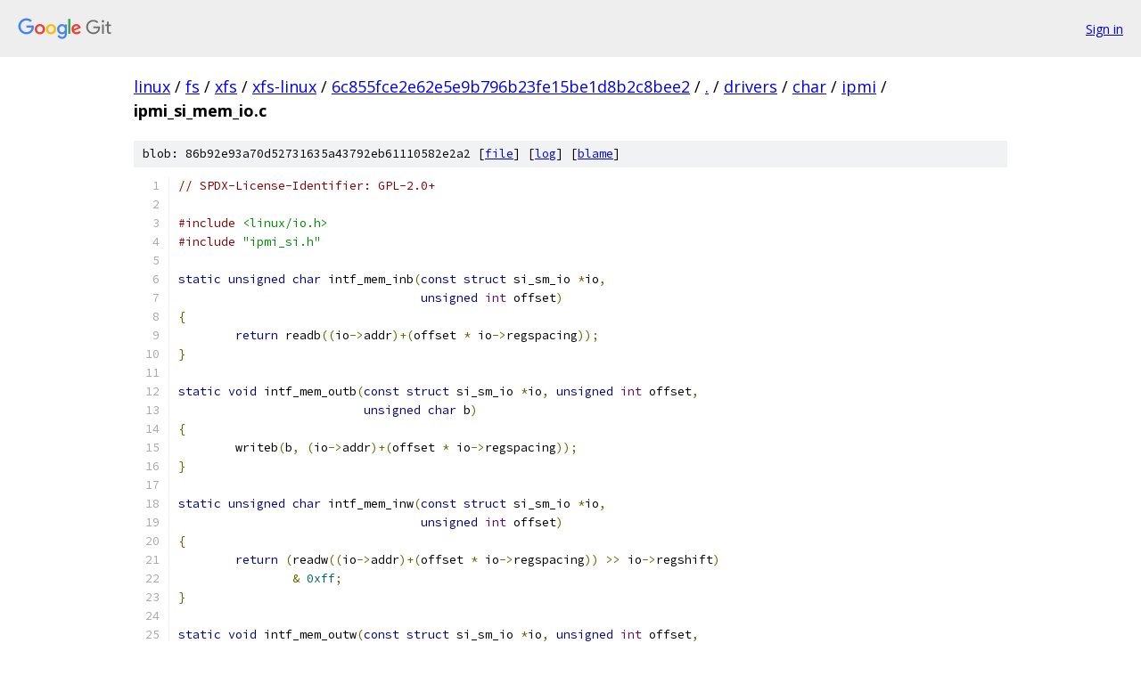

--- FILE ---
content_type: text/html; charset=utf-8
request_url: https://linux.googlesource.com/fs/xfs/xfs-linux/+/6c855fce2e62e5e9b796b23fe15be1d8b2c8bee2/drivers/char/ipmi/ipmi_si_mem_io.c
body_size: 3728
content:
<!DOCTYPE html><html lang="en"><head><meta charset="utf-8"><meta name="viewport" content="width=device-width, initial-scale=1"><title>drivers/char/ipmi/ipmi_si_mem_io.c - fs/xfs/xfs-linux - Git at Google</title><link rel="stylesheet" type="text/css" href="/+static/base.css"><link rel="stylesheet" type="text/css" href="/+static/prettify/prettify.css"><!-- default customHeadTagPart --></head><body class="Site"><header class="Site-header"><div class="Header"><a class="Header-image" href="/"><img src="//www.gstatic.com/images/branding/lockups/2x/lockup_git_color_108x24dp.png" width="108" height="24" alt="Google Git"></a><div class="Header-menu"> <a class="Header-menuItem" href="https://accounts.google.com/AccountChooser?faa=1&amp;continue=https://linux.googlesource.com/login/fs/xfs/xfs-linux/%2B/6c855fce2e62e5e9b796b23fe15be1d8b2c8bee2/drivers/char/ipmi/ipmi_si_mem_io.c">Sign in</a> </div></div></header><div class="Site-content"><div class="Container "><div class="Breadcrumbs"><a class="Breadcrumbs-crumb" href="/?format=HTML">linux</a> / <a class="Breadcrumbs-crumb" href="/fs/">fs</a> / <a class="Breadcrumbs-crumb" href="/fs/xfs/">xfs</a> / <a class="Breadcrumbs-crumb" href="/fs/xfs/xfs-linux/">xfs-linux</a> / <a class="Breadcrumbs-crumb" href="/fs/xfs/xfs-linux/+/6c855fce2e62e5e9b796b23fe15be1d8b2c8bee2">6c855fce2e62e5e9b796b23fe15be1d8b2c8bee2</a> / <a class="Breadcrumbs-crumb" href="/fs/xfs/xfs-linux/+/6c855fce2e62e5e9b796b23fe15be1d8b2c8bee2/">.</a> / <a class="Breadcrumbs-crumb" href="/fs/xfs/xfs-linux/+/6c855fce2e62e5e9b796b23fe15be1d8b2c8bee2/drivers">drivers</a> / <a class="Breadcrumbs-crumb" href="/fs/xfs/xfs-linux/+/6c855fce2e62e5e9b796b23fe15be1d8b2c8bee2/drivers/char">char</a> / <a class="Breadcrumbs-crumb" href="/fs/xfs/xfs-linux/+/6c855fce2e62e5e9b796b23fe15be1d8b2c8bee2/drivers/char/ipmi">ipmi</a> / <span class="Breadcrumbs-crumb">ipmi_si_mem_io.c</span></div><div class="u-sha1 u-monospace BlobSha1">blob: 86b92e93a70d52731635a43792eb61110582e2a2 [<a href="/fs/xfs/xfs-linux/+/6c855fce2e62e5e9b796b23fe15be1d8b2c8bee2/drivers/char/ipmi/ipmi_si_mem_io.c">file</a>] [<a href="/fs/xfs/xfs-linux/+log/6c855fce2e62e5e9b796b23fe15be1d8b2c8bee2/drivers/char/ipmi/ipmi_si_mem_io.c">log</a>] [<a href="/fs/xfs/xfs-linux/+blame/6c855fce2e62e5e9b796b23fe15be1d8b2c8bee2/drivers/char/ipmi/ipmi_si_mem_io.c">blame</a>]</div><table class="FileContents"><tr class="u-pre u-monospace FileContents-line"><td class="u-lineNum u-noSelect FileContents-lineNum" data-line-number="1"></td><td class="FileContents-lineContents" id="1"><span class="com">// SPDX-License-Identifier: GPL-2.0+</span></td></tr><tr class="u-pre u-monospace FileContents-line"><td class="u-lineNum u-noSelect FileContents-lineNum" data-line-number="2"></td><td class="FileContents-lineContents" id="2"></td></tr><tr class="u-pre u-monospace FileContents-line"><td class="u-lineNum u-noSelect FileContents-lineNum" data-line-number="3"></td><td class="FileContents-lineContents" id="3"><span class="com">#include</span><span class="pln"> </span><span class="str">&lt;linux/io.h&gt;</span></td></tr><tr class="u-pre u-monospace FileContents-line"><td class="u-lineNum u-noSelect FileContents-lineNum" data-line-number="4"></td><td class="FileContents-lineContents" id="4"><span class="com">#include</span><span class="pln"> </span><span class="str">&quot;ipmi_si.h&quot;</span></td></tr><tr class="u-pre u-monospace FileContents-line"><td class="u-lineNum u-noSelect FileContents-lineNum" data-line-number="5"></td><td class="FileContents-lineContents" id="5"></td></tr><tr class="u-pre u-monospace FileContents-line"><td class="u-lineNum u-noSelect FileContents-lineNum" data-line-number="6"></td><td class="FileContents-lineContents" id="6"><span class="kwd">static</span><span class="pln"> </span><span class="kwd">unsigned</span><span class="pln"> </span><span class="kwd">char</span><span class="pln"> intf_mem_inb</span><span class="pun">(</span><span class="kwd">const</span><span class="pln"> </span><span class="kwd">struct</span><span class="pln"> si_sm_io </span><span class="pun">*</span><span class="pln">io</span><span class="pun">,</span></td></tr><tr class="u-pre u-monospace FileContents-line"><td class="u-lineNum u-noSelect FileContents-lineNum" data-line-number="7"></td><td class="FileContents-lineContents" id="7"><span class="pln">				  </span><span class="kwd">unsigned</span><span class="pln"> </span><span class="typ">int</span><span class="pln"> offset</span><span class="pun">)</span></td></tr><tr class="u-pre u-monospace FileContents-line"><td class="u-lineNum u-noSelect FileContents-lineNum" data-line-number="8"></td><td class="FileContents-lineContents" id="8"><span class="pun">{</span></td></tr><tr class="u-pre u-monospace FileContents-line"><td class="u-lineNum u-noSelect FileContents-lineNum" data-line-number="9"></td><td class="FileContents-lineContents" id="9"><span class="pln">	</span><span class="kwd">return</span><span class="pln"> readb</span><span class="pun">((</span><span class="pln">io</span><span class="pun">-&gt;</span><span class="pln">addr</span><span class="pun">)+(</span><span class="pln">offset </span><span class="pun">*</span><span class="pln"> io</span><span class="pun">-&gt;</span><span class="pln">regspacing</span><span class="pun">));</span></td></tr><tr class="u-pre u-monospace FileContents-line"><td class="u-lineNum u-noSelect FileContents-lineNum" data-line-number="10"></td><td class="FileContents-lineContents" id="10"><span class="pun">}</span></td></tr><tr class="u-pre u-monospace FileContents-line"><td class="u-lineNum u-noSelect FileContents-lineNum" data-line-number="11"></td><td class="FileContents-lineContents" id="11"></td></tr><tr class="u-pre u-monospace FileContents-line"><td class="u-lineNum u-noSelect FileContents-lineNum" data-line-number="12"></td><td class="FileContents-lineContents" id="12"><span class="kwd">static</span><span class="pln"> </span><span class="kwd">void</span><span class="pln"> intf_mem_outb</span><span class="pun">(</span><span class="kwd">const</span><span class="pln"> </span><span class="kwd">struct</span><span class="pln"> si_sm_io </span><span class="pun">*</span><span class="pln">io</span><span class="pun">,</span><span class="pln"> </span><span class="kwd">unsigned</span><span class="pln"> </span><span class="typ">int</span><span class="pln"> offset</span><span class="pun">,</span></td></tr><tr class="u-pre u-monospace FileContents-line"><td class="u-lineNum u-noSelect FileContents-lineNum" data-line-number="13"></td><td class="FileContents-lineContents" id="13"><span class="pln">			  </span><span class="kwd">unsigned</span><span class="pln"> </span><span class="kwd">char</span><span class="pln"> b</span><span class="pun">)</span></td></tr><tr class="u-pre u-monospace FileContents-line"><td class="u-lineNum u-noSelect FileContents-lineNum" data-line-number="14"></td><td class="FileContents-lineContents" id="14"><span class="pun">{</span></td></tr><tr class="u-pre u-monospace FileContents-line"><td class="u-lineNum u-noSelect FileContents-lineNum" data-line-number="15"></td><td class="FileContents-lineContents" id="15"><span class="pln">	writeb</span><span class="pun">(</span><span class="pln">b</span><span class="pun">,</span><span class="pln"> </span><span class="pun">(</span><span class="pln">io</span><span class="pun">-&gt;</span><span class="pln">addr</span><span class="pun">)+(</span><span class="pln">offset </span><span class="pun">*</span><span class="pln"> io</span><span class="pun">-&gt;</span><span class="pln">regspacing</span><span class="pun">));</span></td></tr><tr class="u-pre u-monospace FileContents-line"><td class="u-lineNum u-noSelect FileContents-lineNum" data-line-number="16"></td><td class="FileContents-lineContents" id="16"><span class="pun">}</span></td></tr><tr class="u-pre u-monospace FileContents-line"><td class="u-lineNum u-noSelect FileContents-lineNum" data-line-number="17"></td><td class="FileContents-lineContents" id="17"></td></tr><tr class="u-pre u-monospace FileContents-line"><td class="u-lineNum u-noSelect FileContents-lineNum" data-line-number="18"></td><td class="FileContents-lineContents" id="18"><span class="kwd">static</span><span class="pln"> </span><span class="kwd">unsigned</span><span class="pln"> </span><span class="kwd">char</span><span class="pln"> intf_mem_inw</span><span class="pun">(</span><span class="kwd">const</span><span class="pln"> </span><span class="kwd">struct</span><span class="pln"> si_sm_io </span><span class="pun">*</span><span class="pln">io</span><span class="pun">,</span></td></tr><tr class="u-pre u-monospace FileContents-line"><td class="u-lineNum u-noSelect FileContents-lineNum" data-line-number="19"></td><td class="FileContents-lineContents" id="19"><span class="pln">				  </span><span class="kwd">unsigned</span><span class="pln"> </span><span class="typ">int</span><span class="pln"> offset</span><span class="pun">)</span></td></tr><tr class="u-pre u-monospace FileContents-line"><td class="u-lineNum u-noSelect FileContents-lineNum" data-line-number="20"></td><td class="FileContents-lineContents" id="20"><span class="pun">{</span></td></tr><tr class="u-pre u-monospace FileContents-line"><td class="u-lineNum u-noSelect FileContents-lineNum" data-line-number="21"></td><td class="FileContents-lineContents" id="21"><span class="pln">	</span><span class="kwd">return</span><span class="pln"> </span><span class="pun">(</span><span class="pln">readw</span><span class="pun">((</span><span class="pln">io</span><span class="pun">-&gt;</span><span class="pln">addr</span><span class="pun">)+(</span><span class="pln">offset </span><span class="pun">*</span><span class="pln"> io</span><span class="pun">-&gt;</span><span class="pln">regspacing</span><span class="pun">))</span><span class="pln"> </span><span class="pun">&gt;&gt;</span><span class="pln"> io</span><span class="pun">-&gt;</span><span class="pln">regshift</span><span class="pun">)</span></td></tr><tr class="u-pre u-monospace FileContents-line"><td class="u-lineNum u-noSelect FileContents-lineNum" data-line-number="22"></td><td class="FileContents-lineContents" id="22"><span class="pln">		</span><span class="pun">&amp;</span><span class="pln"> </span><span class="lit">0xff</span><span class="pun">;</span></td></tr><tr class="u-pre u-monospace FileContents-line"><td class="u-lineNum u-noSelect FileContents-lineNum" data-line-number="23"></td><td class="FileContents-lineContents" id="23"><span class="pun">}</span></td></tr><tr class="u-pre u-monospace FileContents-line"><td class="u-lineNum u-noSelect FileContents-lineNum" data-line-number="24"></td><td class="FileContents-lineContents" id="24"></td></tr><tr class="u-pre u-monospace FileContents-line"><td class="u-lineNum u-noSelect FileContents-lineNum" data-line-number="25"></td><td class="FileContents-lineContents" id="25"><span class="kwd">static</span><span class="pln"> </span><span class="kwd">void</span><span class="pln"> intf_mem_outw</span><span class="pun">(</span><span class="kwd">const</span><span class="pln"> </span><span class="kwd">struct</span><span class="pln"> si_sm_io </span><span class="pun">*</span><span class="pln">io</span><span class="pun">,</span><span class="pln"> </span><span class="kwd">unsigned</span><span class="pln"> </span><span class="typ">int</span><span class="pln"> offset</span><span class="pun">,</span></td></tr><tr class="u-pre u-monospace FileContents-line"><td class="u-lineNum u-noSelect FileContents-lineNum" data-line-number="26"></td><td class="FileContents-lineContents" id="26"><span class="pln">			  </span><span class="kwd">unsigned</span><span class="pln"> </span><span class="kwd">char</span><span class="pln"> b</span><span class="pun">)</span></td></tr><tr class="u-pre u-monospace FileContents-line"><td class="u-lineNum u-noSelect FileContents-lineNum" data-line-number="27"></td><td class="FileContents-lineContents" id="27"><span class="pun">{</span></td></tr><tr class="u-pre u-monospace FileContents-line"><td class="u-lineNum u-noSelect FileContents-lineNum" data-line-number="28"></td><td class="FileContents-lineContents" id="28"><span class="pln">	writeb</span><span class="pun">(</span><span class="pln">b </span><span class="pun">&lt;&lt;</span><span class="pln"> io</span><span class="pun">-&gt;</span><span class="pln">regshift</span><span class="pun">,</span><span class="pln"> </span><span class="pun">(</span><span class="pln">io</span><span class="pun">-&gt;</span><span class="pln">addr</span><span class="pun">)+(</span><span class="pln">offset </span><span class="pun">*</span><span class="pln"> io</span><span class="pun">-&gt;</span><span class="pln">regspacing</span><span class="pun">));</span></td></tr><tr class="u-pre u-monospace FileContents-line"><td class="u-lineNum u-noSelect FileContents-lineNum" data-line-number="29"></td><td class="FileContents-lineContents" id="29"><span class="pun">}</span></td></tr><tr class="u-pre u-monospace FileContents-line"><td class="u-lineNum u-noSelect FileContents-lineNum" data-line-number="30"></td><td class="FileContents-lineContents" id="30"></td></tr><tr class="u-pre u-monospace FileContents-line"><td class="u-lineNum u-noSelect FileContents-lineNum" data-line-number="31"></td><td class="FileContents-lineContents" id="31"><span class="kwd">static</span><span class="pln"> </span><span class="kwd">unsigned</span><span class="pln"> </span><span class="kwd">char</span><span class="pln"> intf_mem_inl</span><span class="pun">(</span><span class="kwd">const</span><span class="pln"> </span><span class="kwd">struct</span><span class="pln"> si_sm_io </span><span class="pun">*</span><span class="pln">io</span><span class="pun">,</span></td></tr><tr class="u-pre u-monospace FileContents-line"><td class="u-lineNum u-noSelect FileContents-lineNum" data-line-number="32"></td><td class="FileContents-lineContents" id="32"><span class="pln">				  </span><span class="kwd">unsigned</span><span class="pln"> </span><span class="typ">int</span><span class="pln"> offset</span><span class="pun">)</span></td></tr><tr class="u-pre u-monospace FileContents-line"><td class="u-lineNum u-noSelect FileContents-lineNum" data-line-number="33"></td><td class="FileContents-lineContents" id="33"><span class="pun">{</span></td></tr><tr class="u-pre u-monospace FileContents-line"><td class="u-lineNum u-noSelect FileContents-lineNum" data-line-number="34"></td><td class="FileContents-lineContents" id="34"><span class="pln">	</span><span class="kwd">return</span><span class="pln"> </span><span class="pun">(</span><span class="pln">readl</span><span class="pun">((</span><span class="pln">io</span><span class="pun">-&gt;</span><span class="pln">addr</span><span class="pun">)+(</span><span class="pln">offset </span><span class="pun">*</span><span class="pln"> io</span><span class="pun">-&gt;</span><span class="pln">regspacing</span><span class="pun">))</span><span class="pln"> </span><span class="pun">&gt;&gt;</span><span class="pln"> io</span><span class="pun">-&gt;</span><span class="pln">regshift</span><span class="pun">)</span></td></tr><tr class="u-pre u-monospace FileContents-line"><td class="u-lineNum u-noSelect FileContents-lineNum" data-line-number="35"></td><td class="FileContents-lineContents" id="35"><span class="pln">		</span><span class="pun">&amp;</span><span class="pln"> </span><span class="lit">0xff</span><span class="pun">;</span></td></tr><tr class="u-pre u-monospace FileContents-line"><td class="u-lineNum u-noSelect FileContents-lineNum" data-line-number="36"></td><td class="FileContents-lineContents" id="36"><span class="pun">}</span></td></tr><tr class="u-pre u-monospace FileContents-line"><td class="u-lineNum u-noSelect FileContents-lineNum" data-line-number="37"></td><td class="FileContents-lineContents" id="37"></td></tr><tr class="u-pre u-monospace FileContents-line"><td class="u-lineNum u-noSelect FileContents-lineNum" data-line-number="38"></td><td class="FileContents-lineContents" id="38"><span class="kwd">static</span><span class="pln"> </span><span class="kwd">void</span><span class="pln"> intf_mem_outl</span><span class="pun">(</span><span class="kwd">const</span><span class="pln"> </span><span class="kwd">struct</span><span class="pln"> si_sm_io </span><span class="pun">*</span><span class="pln">io</span><span class="pun">,</span><span class="pln"> </span><span class="kwd">unsigned</span><span class="pln"> </span><span class="typ">int</span><span class="pln"> offset</span><span class="pun">,</span></td></tr><tr class="u-pre u-monospace FileContents-line"><td class="u-lineNum u-noSelect FileContents-lineNum" data-line-number="39"></td><td class="FileContents-lineContents" id="39"><span class="pln">			  </span><span class="kwd">unsigned</span><span class="pln"> </span><span class="kwd">char</span><span class="pln"> b</span><span class="pun">)</span></td></tr><tr class="u-pre u-monospace FileContents-line"><td class="u-lineNum u-noSelect FileContents-lineNum" data-line-number="40"></td><td class="FileContents-lineContents" id="40"><span class="pun">{</span></td></tr><tr class="u-pre u-monospace FileContents-line"><td class="u-lineNum u-noSelect FileContents-lineNum" data-line-number="41"></td><td class="FileContents-lineContents" id="41"><span class="pln">	writel</span><span class="pun">(</span><span class="pln">b </span><span class="pun">&lt;&lt;</span><span class="pln"> io</span><span class="pun">-&gt;</span><span class="pln">regshift</span><span class="pun">,</span><span class="pln"> </span><span class="pun">(</span><span class="pln">io</span><span class="pun">-&gt;</span><span class="pln">addr</span><span class="pun">)+(</span><span class="pln">offset </span><span class="pun">*</span><span class="pln"> io</span><span class="pun">-&gt;</span><span class="pln">regspacing</span><span class="pun">));</span></td></tr><tr class="u-pre u-monospace FileContents-line"><td class="u-lineNum u-noSelect FileContents-lineNum" data-line-number="42"></td><td class="FileContents-lineContents" id="42"><span class="pun">}</span></td></tr><tr class="u-pre u-monospace FileContents-line"><td class="u-lineNum u-noSelect FileContents-lineNum" data-line-number="43"></td><td class="FileContents-lineContents" id="43"></td></tr><tr class="u-pre u-monospace FileContents-line"><td class="u-lineNum u-noSelect FileContents-lineNum" data-line-number="44"></td><td class="FileContents-lineContents" id="44"><span class="com">#ifdef</span><span class="pln"> readq</span></td></tr><tr class="u-pre u-monospace FileContents-line"><td class="u-lineNum u-noSelect FileContents-lineNum" data-line-number="45"></td><td class="FileContents-lineContents" id="45"><span class="kwd">static</span><span class="pln"> </span><span class="kwd">unsigned</span><span class="pln"> </span><span class="kwd">char</span><span class="pln"> mem_inq</span><span class="pun">(</span><span class="kwd">const</span><span class="pln"> </span><span class="kwd">struct</span><span class="pln"> si_sm_io </span><span class="pun">*</span><span class="pln">io</span><span class="pun">,</span><span class="pln"> </span><span class="kwd">unsigned</span><span class="pln"> </span><span class="typ">int</span><span class="pln"> offset</span><span class="pun">)</span></td></tr><tr class="u-pre u-monospace FileContents-line"><td class="u-lineNum u-noSelect FileContents-lineNum" data-line-number="46"></td><td class="FileContents-lineContents" id="46"><span class="pun">{</span></td></tr><tr class="u-pre u-monospace FileContents-line"><td class="u-lineNum u-noSelect FileContents-lineNum" data-line-number="47"></td><td class="FileContents-lineContents" id="47"><span class="pln">	</span><span class="kwd">return</span><span class="pln"> </span><span class="pun">(</span><span class="pln">readq</span><span class="pun">((</span><span class="pln">io</span><span class="pun">-&gt;</span><span class="pln">addr</span><span class="pun">)+(</span><span class="pln">offset </span><span class="pun">*</span><span class="pln"> io</span><span class="pun">-&gt;</span><span class="pln">regspacing</span><span class="pun">))</span><span class="pln"> </span><span class="pun">&gt;&gt;</span><span class="pln"> io</span><span class="pun">-&gt;</span><span class="pln">regshift</span><span class="pun">)</span></td></tr><tr class="u-pre u-monospace FileContents-line"><td class="u-lineNum u-noSelect FileContents-lineNum" data-line-number="48"></td><td class="FileContents-lineContents" id="48"><span class="pln">		</span><span class="pun">&amp;</span><span class="pln"> </span><span class="lit">0xff</span><span class="pun">;</span></td></tr><tr class="u-pre u-monospace FileContents-line"><td class="u-lineNum u-noSelect FileContents-lineNum" data-line-number="49"></td><td class="FileContents-lineContents" id="49"><span class="pun">}</span></td></tr><tr class="u-pre u-monospace FileContents-line"><td class="u-lineNum u-noSelect FileContents-lineNum" data-line-number="50"></td><td class="FileContents-lineContents" id="50"></td></tr><tr class="u-pre u-monospace FileContents-line"><td class="u-lineNum u-noSelect FileContents-lineNum" data-line-number="51"></td><td class="FileContents-lineContents" id="51"><span class="kwd">static</span><span class="pln"> </span><span class="kwd">void</span><span class="pln"> mem_outq</span><span class="pun">(</span><span class="kwd">const</span><span class="pln"> </span><span class="kwd">struct</span><span class="pln"> si_sm_io </span><span class="pun">*</span><span class="pln">io</span><span class="pun">,</span><span class="pln"> </span><span class="kwd">unsigned</span><span class="pln"> </span><span class="typ">int</span><span class="pln"> offset</span><span class="pun">,</span></td></tr><tr class="u-pre u-monospace FileContents-line"><td class="u-lineNum u-noSelect FileContents-lineNum" data-line-number="52"></td><td class="FileContents-lineContents" id="52"><span class="pln">		     </span><span class="kwd">unsigned</span><span class="pln"> </span><span class="kwd">char</span><span class="pln"> b</span><span class="pun">)</span></td></tr><tr class="u-pre u-monospace FileContents-line"><td class="u-lineNum u-noSelect FileContents-lineNum" data-line-number="53"></td><td class="FileContents-lineContents" id="53"><span class="pun">{</span></td></tr><tr class="u-pre u-monospace FileContents-line"><td class="u-lineNum u-noSelect FileContents-lineNum" data-line-number="54"></td><td class="FileContents-lineContents" id="54"><span class="pln">	writeq</span><span class="pun">((</span><span class="pln">u64</span><span class="pun">)</span><span class="pln">b </span><span class="pun">&lt;&lt;</span><span class="pln"> io</span><span class="pun">-&gt;</span><span class="pln">regshift</span><span class="pun">,</span><span class="pln"> </span><span class="pun">(</span><span class="pln">io</span><span class="pun">-&gt;</span><span class="pln">addr</span><span class="pun">)+(</span><span class="pln">offset </span><span class="pun">*</span><span class="pln"> io</span><span class="pun">-&gt;</span><span class="pln">regspacing</span><span class="pun">));</span></td></tr><tr class="u-pre u-monospace FileContents-line"><td class="u-lineNum u-noSelect FileContents-lineNum" data-line-number="55"></td><td class="FileContents-lineContents" id="55"><span class="pun">}</span></td></tr><tr class="u-pre u-monospace FileContents-line"><td class="u-lineNum u-noSelect FileContents-lineNum" data-line-number="56"></td><td class="FileContents-lineContents" id="56"><span class="com">#endif</span></td></tr><tr class="u-pre u-monospace FileContents-line"><td class="u-lineNum u-noSelect FileContents-lineNum" data-line-number="57"></td><td class="FileContents-lineContents" id="57"></td></tr><tr class="u-pre u-monospace FileContents-line"><td class="u-lineNum u-noSelect FileContents-lineNum" data-line-number="58"></td><td class="FileContents-lineContents" id="58"><span class="kwd">static</span><span class="pln"> </span><span class="kwd">void</span><span class="pln"> mem_region_cleanup</span><span class="pun">(</span><span class="kwd">struct</span><span class="pln"> si_sm_io </span><span class="pun">*</span><span class="pln">io</span><span class="pun">,</span><span class="pln"> </span><span class="typ">int</span><span class="pln"> num</span><span class="pun">)</span></td></tr><tr class="u-pre u-monospace FileContents-line"><td class="u-lineNum u-noSelect FileContents-lineNum" data-line-number="59"></td><td class="FileContents-lineContents" id="59"><span class="pun">{</span></td></tr><tr class="u-pre u-monospace FileContents-line"><td class="u-lineNum u-noSelect FileContents-lineNum" data-line-number="60"></td><td class="FileContents-lineContents" id="60"><span class="pln">	</span><span class="kwd">unsigned</span><span class="pln"> </span><span class="kwd">long</span><span class="pln"> addr </span><span class="pun">=</span><span class="pln"> io</span><span class="pun">-&gt;</span><span class="pln">addr_data</span><span class="pun">;</span></td></tr><tr class="u-pre u-monospace FileContents-line"><td class="u-lineNum u-noSelect FileContents-lineNum" data-line-number="61"></td><td class="FileContents-lineContents" id="61"><span class="pln">	</span><span class="typ">int</span><span class="pln"> idx</span><span class="pun">;</span></td></tr><tr class="u-pre u-monospace FileContents-line"><td class="u-lineNum u-noSelect FileContents-lineNum" data-line-number="62"></td><td class="FileContents-lineContents" id="62"></td></tr><tr class="u-pre u-monospace FileContents-line"><td class="u-lineNum u-noSelect FileContents-lineNum" data-line-number="63"></td><td class="FileContents-lineContents" id="63"><span class="pln">	</span><span class="kwd">for</span><span class="pln"> </span><span class="pun">(</span><span class="pln">idx </span><span class="pun">=</span><span class="pln"> </span><span class="lit">0</span><span class="pun">;</span><span class="pln"> idx </span><span class="pun">&lt;</span><span class="pln"> num</span><span class="pun">;</span><span class="pln"> idx</span><span class="pun">++)</span></td></tr><tr class="u-pre u-monospace FileContents-line"><td class="u-lineNum u-noSelect FileContents-lineNum" data-line-number="64"></td><td class="FileContents-lineContents" id="64"><span class="pln">		release_mem_region</span><span class="pun">(</span><span class="pln">addr </span><span class="pun">+</span><span class="pln"> idx </span><span class="pun">*</span><span class="pln"> io</span><span class="pun">-&gt;</span><span class="pln">regspacing</span><span class="pun">,</span></td></tr><tr class="u-pre u-monospace FileContents-line"><td class="u-lineNum u-noSelect FileContents-lineNum" data-line-number="65"></td><td class="FileContents-lineContents" id="65"><span class="pln">				   io</span><span class="pun">-&gt;</span><span class="pln">regsize</span><span class="pun">);</span></td></tr><tr class="u-pre u-monospace FileContents-line"><td class="u-lineNum u-noSelect FileContents-lineNum" data-line-number="66"></td><td class="FileContents-lineContents" id="66"><span class="pun">}</span></td></tr><tr class="u-pre u-monospace FileContents-line"><td class="u-lineNum u-noSelect FileContents-lineNum" data-line-number="67"></td><td class="FileContents-lineContents" id="67"></td></tr><tr class="u-pre u-monospace FileContents-line"><td class="u-lineNum u-noSelect FileContents-lineNum" data-line-number="68"></td><td class="FileContents-lineContents" id="68"><span class="kwd">static</span><span class="pln"> </span><span class="kwd">void</span><span class="pln"> mem_cleanup</span><span class="pun">(</span><span class="kwd">struct</span><span class="pln"> si_sm_io </span><span class="pun">*</span><span class="pln">io</span><span class="pun">)</span></td></tr><tr class="u-pre u-monospace FileContents-line"><td class="u-lineNum u-noSelect FileContents-lineNum" data-line-number="69"></td><td class="FileContents-lineContents" id="69"><span class="pun">{</span></td></tr><tr class="u-pre u-monospace FileContents-line"><td class="u-lineNum u-noSelect FileContents-lineNum" data-line-number="70"></td><td class="FileContents-lineContents" id="70"><span class="pln">	</span><span class="kwd">if</span><span class="pln"> </span><span class="pun">(</span><span class="pln">io</span><span class="pun">-&gt;</span><span class="pln">addr</span><span class="pun">)</span><span class="pln"> </span><span class="pun">{</span></td></tr><tr class="u-pre u-monospace FileContents-line"><td class="u-lineNum u-noSelect FileContents-lineNum" data-line-number="71"></td><td class="FileContents-lineContents" id="71"><span class="pln">		iounmap</span><span class="pun">(</span><span class="pln">io</span><span class="pun">-&gt;</span><span class="pln">addr</span><span class="pun">);</span></td></tr><tr class="u-pre u-monospace FileContents-line"><td class="u-lineNum u-noSelect FileContents-lineNum" data-line-number="72"></td><td class="FileContents-lineContents" id="72"><span class="pln">		mem_region_cleanup</span><span class="pun">(</span><span class="pln">io</span><span class="pun">,</span><span class="pln"> io</span><span class="pun">-&gt;</span><span class="pln">io_size</span><span class="pun">);</span></td></tr><tr class="u-pre u-monospace FileContents-line"><td class="u-lineNum u-noSelect FileContents-lineNum" data-line-number="73"></td><td class="FileContents-lineContents" id="73"><span class="pln">	</span><span class="pun">}</span></td></tr><tr class="u-pre u-monospace FileContents-line"><td class="u-lineNum u-noSelect FileContents-lineNum" data-line-number="74"></td><td class="FileContents-lineContents" id="74"><span class="pun">}</span></td></tr><tr class="u-pre u-monospace FileContents-line"><td class="u-lineNum u-noSelect FileContents-lineNum" data-line-number="75"></td><td class="FileContents-lineContents" id="75"></td></tr><tr class="u-pre u-monospace FileContents-line"><td class="u-lineNum u-noSelect FileContents-lineNum" data-line-number="76"></td><td class="FileContents-lineContents" id="76"><span class="typ">int</span><span class="pln"> ipmi_si_mem_setup</span><span class="pun">(</span><span class="kwd">struct</span><span class="pln"> si_sm_io </span><span class="pun">*</span><span class="pln">io</span><span class="pun">)</span></td></tr><tr class="u-pre u-monospace FileContents-line"><td class="u-lineNum u-noSelect FileContents-lineNum" data-line-number="77"></td><td class="FileContents-lineContents" id="77"><span class="pun">{</span></td></tr><tr class="u-pre u-monospace FileContents-line"><td class="u-lineNum u-noSelect FileContents-lineNum" data-line-number="78"></td><td class="FileContents-lineContents" id="78"><span class="pln">	</span><span class="kwd">unsigned</span><span class="pln"> </span><span class="kwd">long</span><span class="pln"> addr </span><span class="pun">=</span><span class="pln"> io</span><span class="pun">-&gt;</span><span class="pln">addr_data</span><span class="pun">;</span></td></tr><tr class="u-pre u-monospace FileContents-line"><td class="u-lineNum u-noSelect FileContents-lineNum" data-line-number="79"></td><td class="FileContents-lineContents" id="79"><span class="pln">	</span><span class="typ">int</span><span class="pln">           mapsize</span><span class="pun">,</span><span class="pln"> idx</span><span class="pun">;</span></td></tr><tr class="u-pre u-monospace FileContents-line"><td class="u-lineNum u-noSelect FileContents-lineNum" data-line-number="80"></td><td class="FileContents-lineContents" id="80"></td></tr><tr class="u-pre u-monospace FileContents-line"><td class="u-lineNum u-noSelect FileContents-lineNum" data-line-number="81"></td><td class="FileContents-lineContents" id="81"><span class="pln">	</span><span class="kwd">if</span><span class="pln"> </span><span class="pun">(!</span><span class="pln">addr</span><span class="pun">)</span></td></tr><tr class="u-pre u-monospace FileContents-line"><td class="u-lineNum u-noSelect FileContents-lineNum" data-line-number="82"></td><td class="FileContents-lineContents" id="82"><span class="pln">		</span><span class="kwd">return</span><span class="pln"> </span><span class="pun">-</span><span class="pln">ENODEV</span><span class="pun">;</span></td></tr><tr class="u-pre u-monospace FileContents-line"><td class="u-lineNum u-noSelect FileContents-lineNum" data-line-number="83"></td><td class="FileContents-lineContents" id="83"></td></tr><tr class="u-pre u-monospace FileContents-line"><td class="u-lineNum u-noSelect FileContents-lineNum" data-line-number="84"></td><td class="FileContents-lineContents" id="84"><span class="pln">	</span><span class="com">/*</span></td></tr><tr class="u-pre u-monospace FileContents-line"><td class="u-lineNum u-noSelect FileContents-lineNum" data-line-number="85"></td><td class="FileContents-lineContents" id="85"><span class="com">	 * Figure out the actual readb/readw/readl/etc routine to use based</span></td></tr><tr class="u-pre u-monospace FileContents-line"><td class="u-lineNum u-noSelect FileContents-lineNum" data-line-number="86"></td><td class="FileContents-lineContents" id="86"><span class="com">	 * upon the register size.</span></td></tr><tr class="u-pre u-monospace FileContents-line"><td class="u-lineNum u-noSelect FileContents-lineNum" data-line-number="87"></td><td class="FileContents-lineContents" id="87"><span class="com">	 */</span></td></tr><tr class="u-pre u-monospace FileContents-line"><td class="u-lineNum u-noSelect FileContents-lineNum" data-line-number="88"></td><td class="FileContents-lineContents" id="88"><span class="pln">	</span><span class="kwd">switch</span><span class="pln"> </span><span class="pun">(</span><span class="pln">io</span><span class="pun">-&gt;</span><span class="pln">regsize</span><span class="pun">)</span><span class="pln"> </span><span class="pun">{</span></td></tr><tr class="u-pre u-monospace FileContents-line"><td class="u-lineNum u-noSelect FileContents-lineNum" data-line-number="89"></td><td class="FileContents-lineContents" id="89"><span class="pln">	</span><span class="kwd">case</span><span class="pln"> </span><span class="lit">1</span><span class="pun">:</span></td></tr><tr class="u-pre u-monospace FileContents-line"><td class="u-lineNum u-noSelect FileContents-lineNum" data-line-number="90"></td><td class="FileContents-lineContents" id="90"><span class="pln">		io</span><span class="pun">-&gt;</span><span class="pln">inputb </span><span class="pun">=</span><span class="pln"> intf_mem_inb</span><span class="pun">;</span></td></tr><tr class="u-pre u-monospace FileContents-line"><td class="u-lineNum u-noSelect FileContents-lineNum" data-line-number="91"></td><td class="FileContents-lineContents" id="91"><span class="pln">		io</span><span class="pun">-&gt;</span><span class="pln">outputb </span><span class="pun">=</span><span class="pln"> intf_mem_outb</span><span class="pun">;</span></td></tr><tr class="u-pre u-monospace FileContents-line"><td class="u-lineNum u-noSelect FileContents-lineNum" data-line-number="92"></td><td class="FileContents-lineContents" id="92"><span class="pln">		</span><span class="kwd">break</span><span class="pun">;</span></td></tr><tr class="u-pre u-monospace FileContents-line"><td class="u-lineNum u-noSelect FileContents-lineNum" data-line-number="93"></td><td class="FileContents-lineContents" id="93"><span class="pln">	</span><span class="kwd">case</span><span class="pln"> </span><span class="lit">2</span><span class="pun">:</span></td></tr><tr class="u-pre u-monospace FileContents-line"><td class="u-lineNum u-noSelect FileContents-lineNum" data-line-number="94"></td><td class="FileContents-lineContents" id="94"><span class="pln">		io</span><span class="pun">-&gt;</span><span class="pln">inputb </span><span class="pun">=</span><span class="pln"> intf_mem_inw</span><span class="pun">;</span></td></tr><tr class="u-pre u-monospace FileContents-line"><td class="u-lineNum u-noSelect FileContents-lineNum" data-line-number="95"></td><td class="FileContents-lineContents" id="95"><span class="pln">		io</span><span class="pun">-&gt;</span><span class="pln">outputb </span><span class="pun">=</span><span class="pln"> intf_mem_outw</span><span class="pun">;</span></td></tr><tr class="u-pre u-monospace FileContents-line"><td class="u-lineNum u-noSelect FileContents-lineNum" data-line-number="96"></td><td class="FileContents-lineContents" id="96"><span class="pln">		</span><span class="kwd">break</span><span class="pun">;</span></td></tr><tr class="u-pre u-monospace FileContents-line"><td class="u-lineNum u-noSelect FileContents-lineNum" data-line-number="97"></td><td class="FileContents-lineContents" id="97"><span class="pln">	</span><span class="kwd">case</span><span class="pln"> </span><span class="lit">4</span><span class="pun">:</span></td></tr><tr class="u-pre u-monospace FileContents-line"><td class="u-lineNum u-noSelect FileContents-lineNum" data-line-number="98"></td><td class="FileContents-lineContents" id="98"><span class="pln">		io</span><span class="pun">-&gt;</span><span class="pln">inputb </span><span class="pun">=</span><span class="pln"> intf_mem_inl</span><span class="pun">;</span></td></tr><tr class="u-pre u-monospace FileContents-line"><td class="u-lineNum u-noSelect FileContents-lineNum" data-line-number="99"></td><td class="FileContents-lineContents" id="99"><span class="pln">		io</span><span class="pun">-&gt;</span><span class="pln">outputb </span><span class="pun">=</span><span class="pln"> intf_mem_outl</span><span class="pun">;</span></td></tr><tr class="u-pre u-monospace FileContents-line"><td class="u-lineNum u-noSelect FileContents-lineNum" data-line-number="100"></td><td class="FileContents-lineContents" id="100"><span class="pln">		</span><span class="kwd">break</span><span class="pun">;</span></td></tr><tr class="u-pre u-monospace FileContents-line"><td class="u-lineNum u-noSelect FileContents-lineNum" data-line-number="101"></td><td class="FileContents-lineContents" id="101"><span class="com">#ifdef</span><span class="pln"> readq</span></td></tr><tr class="u-pre u-monospace FileContents-line"><td class="u-lineNum u-noSelect FileContents-lineNum" data-line-number="102"></td><td class="FileContents-lineContents" id="102"><span class="pln">	</span><span class="kwd">case</span><span class="pln"> </span><span class="lit">8</span><span class="pun">:</span></td></tr><tr class="u-pre u-monospace FileContents-line"><td class="u-lineNum u-noSelect FileContents-lineNum" data-line-number="103"></td><td class="FileContents-lineContents" id="103"><span class="pln">		io</span><span class="pun">-&gt;</span><span class="pln">inputb </span><span class="pun">=</span><span class="pln"> mem_inq</span><span class="pun">;</span></td></tr><tr class="u-pre u-monospace FileContents-line"><td class="u-lineNum u-noSelect FileContents-lineNum" data-line-number="104"></td><td class="FileContents-lineContents" id="104"><span class="pln">		io</span><span class="pun">-&gt;</span><span class="pln">outputb </span><span class="pun">=</span><span class="pln"> mem_outq</span><span class="pun">;</span></td></tr><tr class="u-pre u-monospace FileContents-line"><td class="u-lineNum u-noSelect FileContents-lineNum" data-line-number="105"></td><td class="FileContents-lineContents" id="105"><span class="pln">		</span><span class="kwd">break</span><span class="pun">;</span></td></tr><tr class="u-pre u-monospace FileContents-line"><td class="u-lineNum u-noSelect FileContents-lineNum" data-line-number="106"></td><td class="FileContents-lineContents" id="106"><span class="com">#endif</span></td></tr><tr class="u-pre u-monospace FileContents-line"><td class="u-lineNum u-noSelect FileContents-lineNum" data-line-number="107"></td><td class="FileContents-lineContents" id="107"><span class="pln">	</span><span class="kwd">default</span><span class="pun">:</span></td></tr><tr class="u-pre u-monospace FileContents-line"><td class="u-lineNum u-noSelect FileContents-lineNum" data-line-number="108"></td><td class="FileContents-lineContents" id="108"><span class="pln">		dev_warn</span><span class="pun">(</span><span class="pln">io</span><span class="pun">-&gt;</span><span class="pln">dev</span><span class="pun">,</span><span class="pln"> </span><span class="str">&quot;Invalid register size: %d\n&quot;</span><span class="pun">,</span></td></tr><tr class="u-pre u-monospace FileContents-line"><td class="u-lineNum u-noSelect FileContents-lineNum" data-line-number="109"></td><td class="FileContents-lineContents" id="109"><span class="pln">			 io</span><span class="pun">-&gt;</span><span class="pln">regsize</span><span class="pun">);</span></td></tr><tr class="u-pre u-monospace FileContents-line"><td class="u-lineNum u-noSelect FileContents-lineNum" data-line-number="110"></td><td class="FileContents-lineContents" id="110"><span class="pln">		</span><span class="kwd">return</span><span class="pln"> </span><span class="pun">-</span><span class="pln">EINVAL</span><span class="pun">;</span></td></tr><tr class="u-pre u-monospace FileContents-line"><td class="u-lineNum u-noSelect FileContents-lineNum" data-line-number="111"></td><td class="FileContents-lineContents" id="111"><span class="pln">	</span><span class="pun">}</span></td></tr><tr class="u-pre u-monospace FileContents-line"><td class="u-lineNum u-noSelect FileContents-lineNum" data-line-number="112"></td><td class="FileContents-lineContents" id="112"></td></tr><tr class="u-pre u-monospace FileContents-line"><td class="u-lineNum u-noSelect FileContents-lineNum" data-line-number="113"></td><td class="FileContents-lineContents" id="113"><span class="pln">	</span><span class="com">/*</span></td></tr><tr class="u-pre u-monospace FileContents-line"><td class="u-lineNum u-noSelect FileContents-lineNum" data-line-number="114"></td><td class="FileContents-lineContents" id="114"><span class="com">	 * Some BIOSes reserve disjoint memory regions in their ACPI</span></td></tr><tr class="u-pre u-monospace FileContents-line"><td class="u-lineNum u-noSelect FileContents-lineNum" data-line-number="115"></td><td class="FileContents-lineContents" id="115"><span class="com">	 * tables.  This causes problems when trying to request the</span></td></tr><tr class="u-pre u-monospace FileContents-line"><td class="u-lineNum u-noSelect FileContents-lineNum" data-line-number="116"></td><td class="FileContents-lineContents" id="116"><span class="com">	 * entire region.  Therefore we must request each register</span></td></tr><tr class="u-pre u-monospace FileContents-line"><td class="u-lineNum u-noSelect FileContents-lineNum" data-line-number="117"></td><td class="FileContents-lineContents" id="117"><span class="com">	 * separately.</span></td></tr><tr class="u-pre u-monospace FileContents-line"><td class="u-lineNum u-noSelect FileContents-lineNum" data-line-number="118"></td><td class="FileContents-lineContents" id="118"><span class="com">	 */</span></td></tr><tr class="u-pre u-monospace FileContents-line"><td class="u-lineNum u-noSelect FileContents-lineNum" data-line-number="119"></td><td class="FileContents-lineContents" id="119"><span class="pln">	</span><span class="kwd">for</span><span class="pln"> </span><span class="pun">(</span><span class="pln">idx </span><span class="pun">=</span><span class="pln"> </span><span class="lit">0</span><span class="pun">;</span><span class="pln"> idx </span><span class="pun">&lt;</span><span class="pln"> io</span><span class="pun">-&gt;</span><span class="pln">io_size</span><span class="pun">;</span><span class="pln"> idx</span><span class="pun">++)</span><span class="pln"> </span><span class="pun">{</span></td></tr><tr class="u-pre u-monospace FileContents-line"><td class="u-lineNum u-noSelect FileContents-lineNum" data-line-number="120"></td><td class="FileContents-lineContents" id="120"><span class="pln">		</span><span class="kwd">if</span><span class="pln"> </span><span class="pun">(</span><span class="pln">request_mem_region</span><span class="pun">(</span><span class="pln">addr </span><span class="pun">+</span><span class="pln"> idx </span><span class="pun">*</span><span class="pln"> io</span><span class="pun">-&gt;</span><span class="pln">regspacing</span><span class="pun">,</span></td></tr><tr class="u-pre u-monospace FileContents-line"><td class="u-lineNum u-noSelect FileContents-lineNum" data-line-number="121"></td><td class="FileContents-lineContents" id="121"><span class="pln">				       io</span><span class="pun">-&gt;</span><span class="pln">regsize</span><span class="pun">,</span><span class="pln"> SI_DEVICE_NAME</span><span class="pun">)</span><span class="pln"> </span><span class="pun">==</span><span class="pln"> NULL</span><span class="pun">)</span><span class="pln"> </span><span class="pun">{</span></td></tr><tr class="u-pre u-monospace FileContents-line"><td class="u-lineNum u-noSelect FileContents-lineNum" data-line-number="122"></td><td class="FileContents-lineContents" id="122"><span class="pln">			</span><span class="com">/* Undo allocations */</span></td></tr><tr class="u-pre u-monospace FileContents-line"><td class="u-lineNum u-noSelect FileContents-lineNum" data-line-number="123"></td><td class="FileContents-lineContents" id="123"><span class="pln">			mem_region_cleanup</span><span class="pun">(</span><span class="pln">io</span><span class="pun">,</span><span class="pln"> idx</span><span class="pun">);</span></td></tr><tr class="u-pre u-monospace FileContents-line"><td class="u-lineNum u-noSelect FileContents-lineNum" data-line-number="124"></td><td class="FileContents-lineContents" id="124"><span class="pln">			</span><span class="kwd">return</span><span class="pln"> </span><span class="pun">-</span><span class="pln">EIO</span><span class="pun">;</span></td></tr><tr class="u-pre u-monospace FileContents-line"><td class="u-lineNum u-noSelect FileContents-lineNum" data-line-number="125"></td><td class="FileContents-lineContents" id="125"><span class="pln">		</span><span class="pun">}</span></td></tr><tr class="u-pre u-monospace FileContents-line"><td class="u-lineNum u-noSelect FileContents-lineNum" data-line-number="126"></td><td class="FileContents-lineContents" id="126"><span class="pln">	</span><span class="pun">}</span></td></tr><tr class="u-pre u-monospace FileContents-line"><td class="u-lineNum u-noSelect FileContents-lineNum" data-line-number="127"></td><td class="FileContents-lineContents" id="127"></td></tr><tr class="u-pre u-monospace FileContents-line"><td class="u-lineNum u-noSelect FileContents-lineNum" data-line-number="128"></td><td class="FileContents-lineContents" id="128"><span class="pln">	</span><span class="com">/*</span></td></tr><tr class="u-pre u-monospace FileContents-line"><td class="u-lineNum u-noSelect FileContents-lineNum" data-line-number="129"></td><td class="FileContents-lineContents" id="129"><span class="com">	 * Calculate the total amount of memory to claim.  This is an</span></td></tr><tr class="u-pre u-monospace FileContents-line"><td class="u-lineNum u-noSelect FileContents-lineNum" data-line-number="130"></td><td class="FileContents-lineContents" id="130"><span class="com">	 * unusual looking calculation, but it avoids claiming any</span></td></tr><tr class="u-pre u-monospace FileContents-line"><td class="u-lineNum u-noSelect FileContents-lineNum" data-line-number="131"></td><td class="FileContents-lineContents" id="131"><span class="com">	 * more memory than it has to.  It will claim everything</span></td></tr><tr class="u-pre u-monospace FileContents-line"><td class="u-lineNum u-noSelect FileContents-lineNum" data-line-number="132"></td><td class="FileContents-lineContents" id="132"><span class="com">	 * between the first address to the end of the last full</span></td></tr><tr class="u-pre u-monospace FileContents-line"><td class="u-lineNum u-noSelect FileContents-lineNum" data-line-number="133"></td><td class="FileContents-lineContents" id="133"><span class="com">	 * register.</span></td></tr><tr class="u-pre u-monospace FileContents-line"><td class="u-lineNum u-noSelect FileContents-lineNum" data-line-number="134"></td><td class="FileContents-lineContents" id="134"><span class="com">	 */</span></td></tr><tr class="u-pre u-monospace FileContents-line"><td class="u-lineNum u-noSelect FileContents-lineNum" data-line-number="135"></td><td class="FileContents-lineContents" id="135"><span class="pln">	mapsize </span><span class="pun">=</span><span class="pln"> </span><span class="pun">((</span><span class="pln">io</span><span class="pun">-&gt;</span><span class="pln">io_size </span><span class="pun">*</span><span class="pln"> io</span><span class="pun">-&gt;</span><span class="pln">regspacing</span><span class="pun">)</span></td></tr><tr class="u-pre u-monospace FileContents-line"><td class="u-lineNum u-noSelect FileContents-lineNum" data-line-number="136"></td><td class="FileContents-lineContents" id="136"><span class="pln">		   </span><span class="pun">-</span><span class="pln"> </span><span class="pun">(</span><span class="pln">io</span><span class="pun">-&gt;</span><span class="pln">regspacing </span><span class="pun">-</span><span class="pln"> io</span><span class="pun">-&gt;</span><span class="pln">regsize</span><span class="pun">));</span></td></tr><tr class="u-pre u-monospace FileContents-line"><td class="u-lineNum u-noSelect FileContents-lineNum" data-line-number="137"></td><td class="FileContents-lineContents" id="137"><span class="pln">	io</span><span class="pun">-&gt;</span><span class="pln">addr </span><span class="pun">=</span><span class="pln"> ioremap</span><span class="pun">(</span><span class="pln">addr</span><span class="pun">,</span><span class="pln"> mapsize</span><span class="pun">);</span></td></tr><tr class="u-pre u-monospace FileContents-line"><td class="u-lineNum u-noSelect FileContents-lineNum" data-line-number="138"></td><td class="FileContents-lineContents" id="138"><span class="pln">	</span><span class="kwd">if</span><span class="pln"> </span><span class="pun">(</span><span class="pln">io</span><span class="pun">-&gt;</span><span class="pln">addr </span><span class="pun">==</span><span class="pln"> NULL</span><span class="pun">)</span><span class="pln"> </span><span class="pun">{</span></td></tr><tr class="u-pre u-monospace FileContents-line"><td class="u-lineNum u-noSelect FileContents-lineNum" data-line-number="139"></td><td class="FileContents-lineContents" id="139"><span class="pln">		mem_region_cleanup</span><span class="pun">(</span><span class="pln">io</span><span class="pun">,</span><span class="pln"> io</span><span class="pun">-&gt;</span><span class="pln">io_size</span><span class="pun">);</span></td></tr><tr class="u-pre u-monospace FileContents-line"><td class="u-lineNum u-noSelect FileContents-lineNum" data-line-number="140"></td><td class="FileContents-lineContents" id="140"><span class="pln">		</span><span class="kwd">return</span><span class="pln"> </span><span class="pun">-</span><span class="pln">EIO</span><span class="pun">;</span></td></tr><tr class="u-pre u-monospace FileContents-line"><td class="u-lineNum u-noSelect FileContents-lineNum" data-line-number="141"></td><td class="FileContents-lineContents" id="141"><span class="pln">	</span><span class="pun">}</span></td></tr><tr class="u-pre u-monospace FileContents-line"><td class="u-lineNum u-noSelect FileContents-lineNum" data-line-number="142"></td><td class="FileContents-lineContents" id="142"></td></tr><tr class="u-pre u-monospace FileContents-line"><td class="u-lineNum u-noSelect FileContents-lineNum" data-line-number="143"></td><td class="FileContents-lineContents" id="143"><span class="pln">	io</span><span class="pun">-&gt;</span><span class="pln">io_cleanup </span><span class="pun">=</span><span class="pln"> mem_cleanup</span><span class="pun">;</span></td></tr><tr class="u-pre u-monospace FileContents-line"><td class="u-lineNum u-noSelect FileContents-lineNum" data-line-number="144"></td><td class="FileContents-lineContents" id="144"></td></tr><tr class="u-pre u-monospace FileContents-line"><td class="u-lineNum u-noSelect FileContents-lineNum" data-line-number="145"></td><td class="FileContents-lineContents" id="145"><span class="pln">	</span><span class="kwd">return</span><span class="pln"> </span><span class="lit">0</span><span class="pun">;</span></td></tr><tr class="u-pre u-monospace FileContents-line"><td class="u-lineNum u-noSelect FileContents-lineNum" data-line-number="146"></td><td class="FileContents-lineContents" id="146"><span class="pun">}</span></td></tr></table><script nonce="RzkRwL_rnbRGHU1A20h1iw">for (let lineNumEl of document.querySelectorAll('td.u-lineNum')) {lineNumEl.onclick = () => {window.location.hash = `#${lineNumEl.getAttribute('data-line-number')}`;};}</script></div> <!-- Container --></div> <!-- Site-content --><footer class="Site-footer"><div class="Footer"><span class="Footer-poweredBy">Powered by <a href="https://gerrit.googlesource.com/gitiles/">Gitiles</a>| <a href="https://policies.google.com/privacy">Privacy</a>| <a href="https://policies.google.com/terms">Terms</a></span><span class="Footer-formats"><a class="u-monospace Footer-formatsItem" href="?format=TEXT">txt</a> <a class="u-monospace Footer-formatsItem" href="?format=JSON">json</a></span></div></footer></body></html>